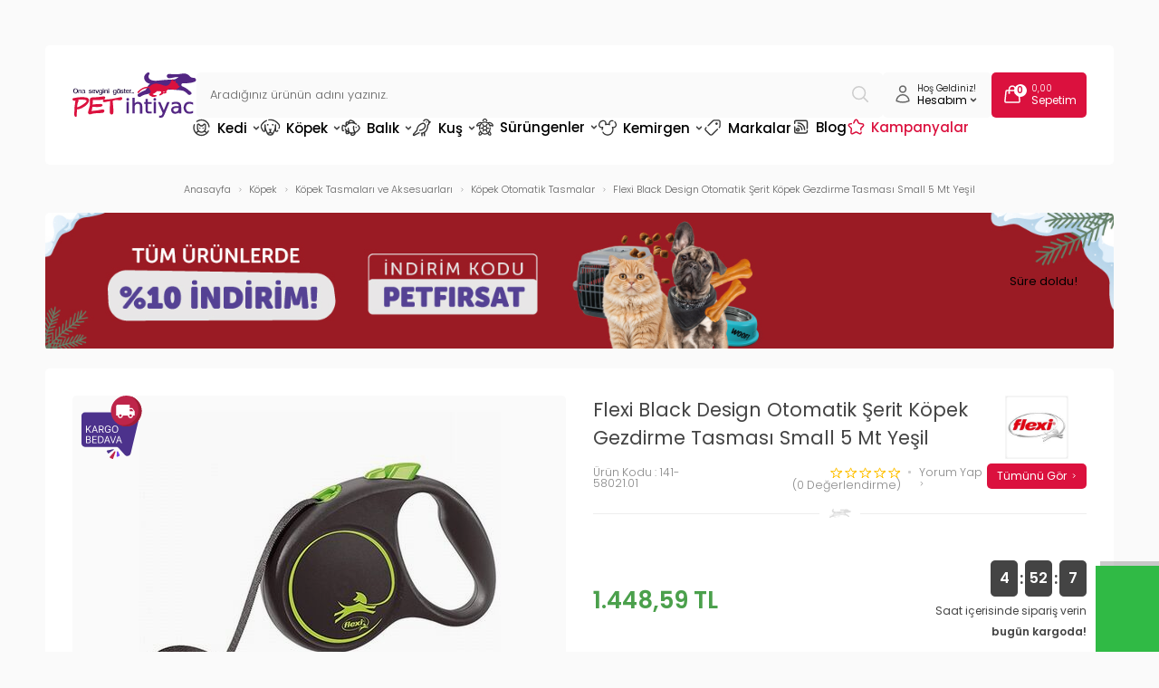

--- FILE ---
content_type: image/svg+xml
request_url: https://www.petihtiyac.com/Data/EditorFiles/Devux/svg/ucretsiz-kargo.svg
body_size: 1311
content:
<svg width="32" height="33" viewBox="0 0 32 33" fill="none" xmlns="http://www.w3.org/2000/svg">
<path d="M16.0003 2.38843C15.7239 2.38843 15.4475 2.43735 15.1839 2.53426C15.1835 2.53469 15.183 2.53513 15.1826 2.53556L12.0133 3.70223C11.8872 3.74535 11.7709 3.81327 11.6714 3.90198C11.5718 3.99069 11.4911 4.09841 11.4338 4.2188C11.3765 4.33919 11.3438 4.46983 11.3377 4.60302C11.3317 4.73621 11.3523 4.86927 11.3984 4.99438C11.4445 5.11948 11.5151 5.23411 11.6062 5.33151C11.6972 5.42891 11.8068 5.50713 11.9286 5.56156C12.0503 5.61598 12.1816 5.64552 12.3149 5.64844C12.4482 5.65135 12.5808 5.62758 12.7047 5.57853L15.8727 4.41187C15.9548 4.38169 16.0459 4.38169 16.1279 4.41187L24.8415 7.6228L16.0003 10.8793L7.15918 7.6228L8.24642 7.22176C8.37258 7.17864 8.48885 7.11072 8.58838 7.02201C8.68791 6.9333 8.7687 6.82558 8.826 6.70519C8.88329 6.5848 8.91594 6.45416 8.92201 6.32097C8.92808 6.18778 8.90746 6.05472 8.86136 5.92962C8.81526 5.80451 8.74461 5.68989 8.65357 5.59248C8.56252 5.49508 8.45292 5.41687 8.3312 5.36244C8.20949 5.30801 8.07812 5.27847 7.94482 5.27556C7.81152 5.27264 7.67899 5.29641 7.55501 5.34546L3.93001 6.68009C3.92784 6.68095 3.92567 6.68182 3.9235 6.6827L3.9209 6.684C3.79475 6.72853 3.67881 6.79791 3.57996 6.88805C3.4811 6.97818 3.40133 7.08723 3.34537 7.20874C3.34494 7.21048 3.3445 7.21221 3.34407 7.21395L0.756833 11.3533C0.756399 11.3533 0.755965 11.3533 0.755531 11.3533C0.216919 12.216 0.593019 13.4005 1.53157 13.7947L11.96 18.1866C11.9604 18.187 11.9608 18.1875 11.9613 18.1879C12.7436 18.5158 13.6708 18.1973 14.0837 17.4535L16.0003 14.003L17.917 17.4535C18.3297 18.1973 19.2564 18.5169 20.0407 18.1866L21.8128 17.4405C21.9339 17.3896 22.0438 17.3153 22.1361 17.2219C22.2285 17.1285 22.3016 17.0178 22.3512 16.8961C22.4008 16.7745 22.4259 16.6443 22.4252 16.5129C22.4244 16.3815 22.3978 16.2516 22.3469 16.1305C22.2959 16.0095 22.2216 15.8996 22.1282 15.8073C22.0347 15.7149 21.924 15.6419 21.8024 15.5923C21.6807 15.5427 21.5505 15.5176 21.4191 15.5184C21.2878 15.5191 21.1578 15.5458 21.0368 15.5968L19.5277 16.2335L17.4417 12.4796L27.3167 8.84155L29.3506 12.0968L24.4222 14.1723C24.2972 14.2204 24.183 14.2931 24.0867 14.3862C23.9903 14.4792 23.9136 14.5907 23.8611 14.714C23.8086 14.8373 23.7814 14.9698 23.7812 15.1038C23.7809 15.2378 23.8076 15.3704 23.8596 15.4939C23.9116 15.6174 23.9879 15.7291 24.0839 15.8226C24.18 15.916 24.2938 15.9892 24.4186 16.0377C24.5435 16.0863 24.6769 16.1093 24.8108 16.1054C24.9447 16.1014 25.0765 16.0706 25.1982 16.0147L30.4691 13.7947C31.4076 13.4005 31.7837 12.216 31.2451 11.3533C31.2447 11.3533 31.2442 11.3533 31.2438 11.3533L28.654 7.20874C28.5982 7.08735 28.5186 6.97838 28.42 6.88826C28.3213 6.79813 28.2057 6.72868 28.0797 6.684C28.0668 6.67896 28.0538 6.67418 28.0407 6.66968L16.818 2.53556C16.8176 2.53513 16.8172 2.53469 16.8167 2.53426C16.5531 2.43735 16.2767 2.38843 16.0003 2.38843ZM4.68392 8.84155L14.5589 12.4796L12.473 16.2335L2.65006 12.0968L4.68392 8.84155ZM4.25162 16.8572C3.98663 16.8613 3.73412 16.9705 3.54955 17.1607C3.36498 17.3508 3.26345 17.6065 3.26725 17.8715V23.9613C3.26725 24.949 3.8886 25.8386 4.81412 26.1801L15.1826 30.0004C15.183 30.0004 15.1835 30.0004 15.1839 30.0004C15.2344 30.019 15.2888 29.9854 15.3402 30.0004C15.5228 30.1611 15.7577 30.2498 16.001 30.2498C16.2442 30.2498 16.4792 30.1611 16.6618 30.0004C16.7127 29.9855 16.7667 30.0188 16.8167 30.0004C16.8172 30.0004 16.8176 30.0004 16.818 30.0004L27.1852 26.1801C28.1124 25.8392 28.7334 24.949 28.7334 23.9613V18.0694C28.7353 17.9369 28.7108 17.8053 28.6614 17.6824C28.612 17.5594 28.5386 17.4475 28.4456 17.3531C28.3525 17.2587 28.2416 17.1838 28.1194 17.1327C27.9971 17.0815 27.8659 17.0552 27.7334 17.0552C27.6009 17.0552 27.4697 17.0815 27.3474 17.1327C27.2252 17.1838 27.1143 17.2587 27.0212 17.3531C26.9282 17.4475 26.8548 17.5594 26.8054 17.6824C26.756 17.8053 26.7315 17.9369 26.7334 18.0694V23.9613C26.7334 24.1176 26.6413 24.25 26.4951 24.3038L17.0003 27.8025V19.0916C17.0022 18.959 16.9777 18.8275 16.9283 18.7045C16.8789 18.5815 16.8055 18.4696 16.7125 18.3753C16.6194 18.2809 16.5086 18.2059 16.3863 18.1548C16.2641 18.1036 16.1328 18.0773 16.0003 18.0773C15.8678 18.0773 15.7366 18.1036 15.6143 18.1548C15.4921 18.2059 15.3812 18.2809 15.2882 18.3753C15.1951 18.4696 15.1218 18.5815 15.0723 18.7045C15.0229 18.8275 14.9984 18.959 15.0003 19.0916V27.8025L5.50683 24.3038C5.35903 24.2493 5.26725 24.1176 5.26725 23.9613V17.8715C5.26917 17.7377 5.2442 17.6048 5.19382 17.4808C5.14345 17.3568 5.06869 17.2441 4.97398 17.1495C4.87926 17.0549 4.76653 16.9803 4.64245 16.9301C4.51836 16.8799 4.38547 16.8551 4.25162 16.8572Z" fill="white"/>
</svg>


--- FILE ---
content_type: image/svg+xml
request_url: https://www.petihtiyac.com/Data/EditorFiles/Devux/svg/seperator.svg
body_size: 2009
content:
<svg width="25" height="10" viewBox="0 0 25 10" fill="none" xmlns="http://www.w3.org/2000/svg">
<path d="M6.67773 8.39047C7.43577 8.17727 8.14644 7.82194 8.76235 7.34816C9.094 7.11127 9.5204 6.96914 9.92311 6.96914C10.6338 6.94545 11.3444 6.96914 12.0551 6.96914H12.2209C13.05 6.94545 13.8555 6.96914 14.6846 7.04021H14.8504C15.5848 7.04021 16.3428 7.08758 17.0772 7.18234H17.2667C17.3377 7.15865 17.4088 7.18234 17.4799 7.20603C17.5273 7.18234 17.5983 7.18234 17.6694 7.20603C18.4037 7.22972 19.1144 7.34816 19.8014 7.56136C20.1094 7.67981 20.3936 7.86932 20.6305 8.10621C20.9622 8.3431 21.2701 8.62736 21.5307 8.93532C21.7202 9.05376 21.9097 9.14852 22.1229 9.1959C23.1178 9.00638 23.331 8.48523 22.6204 7.84563C22.194 7.46661 21.6491 7.15865 21.2464 6.75594C20.7963 6.4006 20.2989 6.14003 19.7777 5.90314C19.5408 5.83207 19.3039 5.73732 19.1144 5.57149C18.8775 5.40567 18.8065 5.09771 18.9249 4.83714C19.0197 4.57656 19.3039 4.41074 19.5645 4.43442C20.1567 4.41074 20.7726 4.41074 21.3886 4.38705C22.3598 4.36336 23.3074 4.17385 24.2075 3.8422C24.705 3.65269 24.9182 3.29736 24.8234 2.87096C24.705 2.44456 24.2786 2.16029 23.8285 2.18398C23.2363 2.23135 22.6678 1.99447 22.3124 1.54438C21.5544 0.644198 20.4884 0.288863 19.2092 0.502064C17.5273 0.81002 15.8217 0.857397 14.1397 0.644197C13.9265 0.620508 13.6897 0.644198 13.5001 0.715264C13.0974 0.833709 12.8605 1.23642 12.9316 1.66282C13.05 2.08922 13.4528 2.39718 13.9029 2.37349C14.3766 2.37349 14.8504 2.30242 15.3242 2.16029C16.0822 1.94709 16.864 1.85233 17.6457 1.87602C17.1009 2.49193 16.3428 2.87095 15.5137 2.89464C13.3106 2.94202 11.1312 3.10784 8.95187 3.36842C8.2412 3.46318 7.50684 3.39211 6.79617 3.17891C5.61173 2.7762 5.18533 1.94709 5.6591 0.952154C5.68279 0.928465 5.68279 0.881086 5.70648 0.857397C5.8723 0.596819 6.0855 0.336241 5.70648 0.0993519C5.32746 -0.137537 5.04319 0.0993517 4.75892 0.288863C3.90612 0.904775 3.50341 1.7102 3.7403 2.63407C4.00088 3.70007 4.85368 4.33967 6.10919 4.695C5.32746 5.14509 5.04319 5.83207 4.75892 6.49536C4.54572 6.99283 4.11932 7.34816 3.62186 7.49029C3.43235 7.53767 3.24283 7.63243 3.05332 7.7035L2.81643 7.82194L1.58461 8.50892C1.56092 8.5563 1.48985 8.60367 1.44247 8.60367C1.37141 8.67474 1.27665 8.74581 1.20559 8.84056C0.945007 9.05376 0.897629 9.43279 1.11083 9.69337C1.13452 9.71705 1.15821 9.74074 1.1819 9.76443C1.48985 10.0487 1.98732 10.0724 2.31897 9.8355C3.33759 9.07745 4.61679 8.91163 5.87231 8.65105C5.91968 8.60367 5.99075 8.57998 6.03813 8.60367C6.15657 8.53261 6.2987 8.50892 6.44084 8.50892L6.67773 8.39047Z" fill="#DDDDDD"/>
<path d="M17.9586 5.583C17.9586 5.583 17.9112 5.55931 17.8165 5.53562C17.627 5.29873 17.4611 5.01447 17.3664 4.7302C17.2006 4.42225 17.0347 4.37487 17.0347 4.37487C16.8926 4.3038 16.7268 4.25642 16.561 4.20904C16.6083 3.8774 16.5136 3.54575 16.3241 3.26149C16.3241 3.26149 16.2056 3.07198 16.1346 3.42731C16.0872 3.54576 16.0161 3.64051 15.9214 3.73527C15.8503 3.64051 15.8029 3.56944 15.7318 3.49838C15.5423 3.33255 15.4002 3.11936 15.3291 2.88247C15.3291 2.88247 15.2818 2.69296 15.0686 2.95353C14.808 3.19042 14.6185 3.52206 14.5474 3.85371C14.5237 3.92478 14.5237 3.97215 14.5237 4.04322H14.5474C14.5474 4.04322 14.0499 4.94339 13.3156 5.29873C13.2682 5.32242 13.1971 5.36981 13.1261 5.36981C12.9839 5.41719 12.8418 5.44087 12.676 5.44087C12.3443 5.44087 11.989 5.41718 11.6573 5.32243C11.0177 5.03816 10.3308 4.82495 9.6201 4.70651C8.83836 4.44593 7.98556 4.49331 7.2512 4.84865C6.96694 4.9434 6.70636 5.08553 6.46947 5.27505C6.27996 5.41718 6.11414 5.583 5.972 5.79621C5.92463 5.79621 5.87725 5.79621 5.80618 5.79621C5.73512 5.79621 3.03458 5.55932 1.13946 7.80976C1.13946 7.80976 0.784129 8.11772 1.04471 8.40199C1.04471 8.40199 1.40004 8.5915 1.85013 7.92821C1.85013 7.92821 2.84507 6.34104 5.78249 6.36473C5.78249 6.53055 5.82987 6.69638 5.90094 6.83851C5.99569 7.12278 6.16152 7.35967 6.35103 7.59656C6.35103 7.59656 6.51685 8.16509 5.78249 8.73362C5.78249 8.73362 5.45085 8.9942 5.92463 9.37323L6.49316 9.70488L6.91956 9.91807C6.91956 9.91807 7.77236 10.155 8.3409 9.82332C8.3409 9.82332 8.3409 9.82331 8.36459 9.79962C8.50672 9.77594 8.62516 9.72856 8.74361 9.6575C8.74361 9.6575 9.33583 9.23109 7.79605 9.25478L7.13276 8.87577C7.13276 8.87577 8.3409 8.3783 8.88574 7.64394C8.93312 7.64394 8.9805 7.64394 9.05156 7.64394C9.47797 7.64394 10.1176 7.69132 10.615 7.7387C10.615 7.97559 10.6387 8.18878 10.6861 8.42567C9.99912 8.781 9.95174 8.94683 9.95174 8.94683C9.66748 9.39692 10.1413 9.39692 10.1886 9.39692C11.2073 9.04159 11.3968 8.70994 11.4205 8.54411C11.4678 8.5678 11.5152 8.59149 11.5626 8.61518C12.4628 8.73362 12.7707 8.25984 12.7707 8.25984L12.7944 7.50181C13.0076 7.35968 13.2208 7.21754 13.4103 7.02803C13.5525 6.83852 13.742 6.69638 13.9552 6.62532C14.0499 6.6727 14.1447 6.69638 14.2158 6.74376C14.2394 6.74376 14.2631 6.76745 14.2868 6.76745C14.3105 6.76745 14.3579 6.79114 14.3816 6.79114C14.4053 6.79114 14.4289 6.81483 14.4526 6.81483H14.4763C14.5 6.81483 14.5237 6.83851 14.5474 6.83851C14.5711 6.83851 14.5948 6.86221 14.6185 6.86221C15.5897 7.12278 16.253 7.05172 16.6557 6.93327C16.7268 6.90958 16.7742 6.8859 16.8452 6.86221C16.9637 6.81483 17.0821 6.74377 17.1769 6.6727C17.2953 6.57794 17.4374 6.50687 17.5559 6.41211C17.7217 6.29367 17.8402 6.15153 17.9586 6.0094C18.2192 5.89095 18.2192 5.81989 18.2192 5.81989C18.2902 5.63038 17.9586 5.583 17.9586 5.583ZM12.0837 8.02296C11.8705 8.02296 11.681 8.09403 11.5152 8.21248C11.4915 8.23617 11.4678 8.25985 11.4441 8.28354C11.4441 8.14141 11.4678 7.97558 11.5152 7.83345C11.7521 7.85714 11.9653 7.83345 12.1785 7.76238C12.1785 7.85714 12.1311 7.95189 12.0837 8.02296Z" fill="#EEEEEE" fill-opacity="0.866667"/>
</svg>


--- FILE ---
content_type: image/svg+xml
request_url: https://www.petihtiyac.com/Data/EditorFiles/Devux/svg/cart.svg
body_size: 94
content:
<svg width="22" height="22" viewBox="0 0 22 22" fill="none" xmlns="http://www.w3.org/2000/svg">
<path d="M14.4373 9.625V5.5C14.4373 4.58832 14.0751 3.71398 13.4305 3.06932C12.7858 2.42466 11.9115 2.0625 10.9998 2.0625C10.0881 2.0625 9.21378 2.42466 8.56912 3.06932C7.92447 3.71398 7.5623 4.58832 7.5623 5.5V9.625M17.972 7.79808L19.1297 18.7981C19.1939 19.4077 18.7172 19.9375 18.104 19.9375H3.89564C3.75099 19.9377 3.60794 19.9074 3.47576 19.8486C3.34358 19.7899 3.22523 19.704 3.12841 19.5966C3.03158 19.4891 2.95845 19.3625 2.91375 19.2249C2.86906 19.0874 2.8538 18.9419 2.86897 18.7981L4.02764 7.79808C4.05436 7.54468 4.17396 7.31014 4.36337 7.13969C4.55277 6.96924 4.79858 6.87495 5.05339 6.875H16.9462C17.4742 6.875 17.917 7.27375 17.972 7.79808ZM7.90605 9.625C7.90605 9.71617 7.86984 9.8036 7.80537 9.86807C7.74091 9.93253 7.65347 9.96875 7.5623 9.96875C7.47113 9.96875 7.3837 9.93253 7.31924 9.86807C7.25477 9.8036 7.21855 9.71617 7.21855 9.625C7.21855 9.53383 7.25477 9.4464 7.31924 9.38193C7.3837 9.31747 7.47113 9.28125 7.5623 9.28125C7.65347 9.28125 7.74091 9.31747 7.80537 9.38193C7.86984 9.4464 7.90605 9.53383 7.90605 9.625ZM14.7811 9.625C14.7811 9.71617 14.7448 9.8036 14.6804 9.86807C14.6159 9.93253 14.5285 9.96875 14.4373 9.96875C14.3461 9.96875 14.2587 9.93253 14.1942 9.86807C14.1298 9.8036 14.0936 9.71617 14.0936 9.625C14.0936 9.53383 14.1298 9.4464 14.1942 9.38193C14.2587 9.31747 14.3461 9.28125 14.4373 9.28125C14.5285 9.28125 14.6159 9.31747 14.6804 9.38193C14.7448 9.4464 14.7811 9.53383 14.7811 9.625Z" stroke="white" stroke-width="1.5" stroke-linecap="round" stroke-linejoin="round"/>
</svg>
